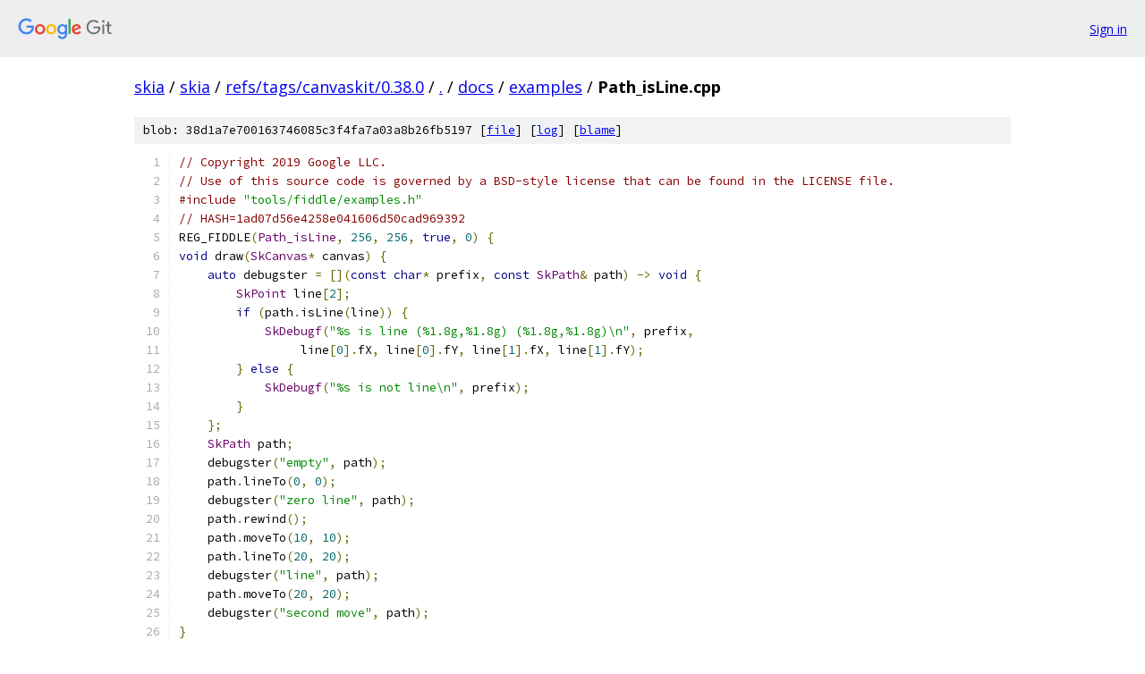

--- FILE ---
content_type: text/html; charset=utf-8
request_url: https://skia.googlesource.com/skia/+/refs/tags/canvaskit/0.38.0/docs/examples/Path_isLine.cpp?autodive=0%2F
body_size: 1740
content:
<!DOCTYPE html><html lang="en"><head><meta charset="utf-8"><meta name="viewport" content="width=device-width, initial-scale=1"><title>docs/examples/Path_isLine.cpp - skia - Git at Google</title><link rel="stylesheet" type="text/css" href="/+static/base.css"><link rel="stylesheet" type="text/css" href="/+static/prettify/prettify.css"><!-- default customHeadTagPart --></head><body class="Site"><header class="Site-header"><div class="Header"><a class="Header-image" href="/"><img src="//www.gstatic.com/images/branding/lockups/2x/lockup_git_color_108x24dp.png" width="108" height="24" alt="Google Git"></a><div class="Header-menu"> <a class="Header-menuItem" href="https://accounts.google.com/AccountChooser?faa=1&amp;continue=https://skia.googlesource.com/login/skia/%2B/refs/tags/canvaskit/0.38.0/docs/examples/Path_isLine.cpp?autodive%3D0%252F">Sign in</a> </div></div></header><div class="Site-content"><div class="Container "><div class="Breadcrumbs"><a class="Breadcrumbs-crumb" href="/?format=HTML">skia</a> / <a class="Breadcrumbs-crumb" href="/skia/">skia</a> / <a class="Breadcrumbs-crumb" href="/skia/+/refs/tags/canvaskit/0.38.0">refs/tags/canvaskit/0.38.0</a> / <a class="Breadcrumbs-crumb" href="/skia/+/refs/tags/canvaskit/0.38.0/?autodive=0%2F">.</a> / <a class="Breadcrumbs-crumb" href="/skia/+/refs/tags/canvaskit/0.38.0/docs?autodive=0">docs</a> / <a class="Breadcrumbs-crumb" href="/skia/+/refs/tags/canvaskit/0.38.0/docs/examples?autodive=0%2F">examples</a> / <span class="Breadcrumbs-crumb">Path_isLine.cpp</span></div><div class="u-sha1 u-monospace BlobSha1">blob: 38d1a7e700163746085c3f4fa7a03a8b26fb5197 [<a href="/skia/+/refs/tags/canvaskit/0.38.0/docs/examples/Path_isLine.cpp?autodive=0%2F">file</a>] [<a href="/skia/+log/refs/tags/canvaskit/0.38.0/docs/examples/Path_isLine.cpp">log</a>] [<a href="/skia/+blame/refs/tags/canvaskit/0.38.0/docs/examples/Path_isLine.cpp">blame</a>]</div><table class="FileContents"><tr class="u-pre u-monospace FileContents-line"><td class="u-lineNum u-noSelect FileContents-lineNum" data-line-number="1"></td><td class="FileContents-lineContents" id="1"><span class="com">// Copyright 2019 Google LLC.</span></td></tr><tr class="u-pre u-monospace FileContents-line"><td class="u-lineNum u-noSelect FileContents-lineNum" data-line-number="2"></td><td class="FileContents-lineContents" id="2"><span class="com">// Use of this source code is governed by a BSD-style license that can be found in the LICENSE file.</span></td></tr><tr class="u-pre u-monospace FileContents-line"><td class="u-lineNum u-noSelect FileContents-lineNum" data-line-number="3"></td><td class="FileContents-lineContents" id="3"><span class="com">#include</span><span class="pln"> </span><span class="str">&quot;tools/fiddle/examples.h&quot;</span></td></tr><tr class="u-pre u-monospace FileContents-line"><td class="u-lineNum u-noSelect FileContents-lineNum" data-line-number="4"></td><td class="FileContents-lineContents" id="4"><span class="com">// HASH=1ad07d56e4258e041606d50cad969392</span></td></tr><tr class="u-pre u-monospace FileContents-line"><td class="u-lineNum u-noSelect FileContents-lineNum" data-line-number="5"></td><td class="FileContents-lineContents" id="5"><span class="pln">REG_FIDDLE</span><span class="pun">(</span><span class="typ">Path_isLine</span><span class="pun">,</span><span class="pln"> </span><span class="lit">256</span><span class="pun">,</span><span class="pln"> </span><span class="lit">256</span><span class="pun">,</span><span class="pln"> </span><span class="kwd">true</span><span class="pun">,</span><span class="pln"> </span><span class="lit">0</span><span class="pun">)</span><span class="pln"> </span><span class="pun">{</span></td></tr><tr class="u-pre u-monospace FileContents-line"><td class="u-lineNum u-noSelect FileContents-lineNum" data-line-number="6"></td><td class="FileContents-lineContents" id="6"><span class="kwd">void</span><span class="pln"> draw</span><span class="pun">(</span><span class="typ">SkCanvas</span><span class="pun">*</span><span class="pln"> canvas</span><span class="pun">)</span><span class="pln"> </span><span class="pun">{</span></td></tr><tr class="u-pre u-monospace FileContents-line"><td class="u-lineNum u-noSelect FileContents-lineNum" data-line-number="7"></td><td class="FileContents-lineContents" id="7"><span class="pln">    </span><span class="kwd">auto</span><span class="pln"> debugster </span><span class="pun">=</span><span class="pln"> </span><span class="pun">[](</span><span class="kwd">const</span><span class="pln"> </span><span class="kwd">char</span><span class="pun">*</span><span class="pln"> prefix</span><span class="pun">,</span><span class="pln"> </span><span class="kwd">const</span><span class="pln"> </span><span class="typ">SkPath</span><span class="pun">&amp;</span><span class="pln"> path</span><span class="pun">)</span><span class="pln"> </span><span class="pun">-&gt;</span><span class="pln"> </span><span class="kwd">void</span><span class="pln"> </span><span class="pun">{</span></td></tr><tr class="u-pre u-monospace FileContents-line"><td class="u-lineNum u-noSelect FileContents-lineNum" data-line-number="8"></td><td class="FileContents-lineContents" id="8"><span class="pln">        </span><span class="typ">SkPoint</span><span class="pln"> line</span><span class="pun">[</span><span class="lit">2</span><span class="pun">];</span></td></tr><tr class="u-pre u-monospace FileContents-line"><td class="u-lineNum u-noSelect FileContents-lineNum" data-line-number="9"></td><td class="FileContents-lineContents" id="9"><span class="pln">        </span><span class="kwd">if</span><span class="pln"> </span><span class="pun">(</span><span class="pln">path</span><span class="pun">.</span><span class="pln">isLine</span><span class="pun">(</span><span class="pln">line</span><span class="pun">))</span><span class="pln"> </span><span class="pun">{</span></td></tr><tr class="u-pre u-monospace FileContents-line"><td class="u-lineNum u-noSelect FileContents-lineNum" data-line-number="10"></td><td class="FileContents-lineContents" id="10"><span class="pln">            </span><span class="typ">SkDebugf</span><span class="pun">(</span><span class="str">&quot;%s is line (%1.8g,%1.8g) (%1.8g,%1.8g)\n&quot;</span><span class="pun">,</span><span class="pln"> prefix</span><span class="pun">,</span></td></tr><tr class="u-pre u-monospace FileContents-line"><td class="u-lineNum u-noSelect FileContents-lineNum" data-line-number="11"></td><td class="FileContents-lineContents" id="11"><span class="pln">                 line</span><span class="pun">[</span><span class="lit">0</span><span class="pun">].</span><span class="pln">fX</span><span class="pun">,</span><span class="pln"> line</span><span class="pun">[</span><span class="lit">0</span><span class="pun">].</span><span class="pln">fY</span><span class="pun">,</span><span class="pln"> line</span><span class="pun">[</span><span class="lit">1</span><span class="pun">].</span><span class="pln">fX</span><span class="pun">,</span><span class="pln"> line</span><span class="pun">[</span><span class="lit">1</span><span class="pun">].</span><span class="pln">fY</span><span class="pun">);</span></td></tr><tr class="u-pre u-monospace FileContents-line"><td class="u-lineNum u-noSelect FileContents-lineNum" data-line-number="12"></td><td class="FileContents-lineContents" id="12"><span class="pln">        </span><span class="pun">}</span><span class="pln"> </span><span class="kwd">else</span><span class="pln"> </span><span class="pun">{</span></td></tr><tr class="u-pre u-monospace FileContents-line"><td class="u-lineNum u-noSelect FileContents-lineNum" data-line-number="13"></td><td class="FileContents-lineContents" id="13"><span class="pln">            </span><span class="typ">SkDebugf</span><span class="pun">(</span><span class="str">&quot;%s is not line\n&quot;</span><span class="pun">,</span><span class="pln"> prefix</span><span class="pun">);</span></td></tr><tr class="u-pre u-monospace FileContents-line"><td class="u-lineNum u-noSelect FileContents-lineNum" data-line-number="14"></td><td class="FileContents-lineContents" id="14"><span class="pln">        </span><span class="pun">}</span></td></tr><tr class="u-pre u-monospace FileContents-line"><td class="u-lineNum u-noSelect FileContents-lineNum" data-line-number="15"></td><td class="FileContents-lineContents" id="15"><span class="pln">    </span><span class="pun">};</span></td></tr><tr class="u-pre u-monospace FileContents-line"><td class="u-lineNum u-noSelect FileContents-lineNum" data-line-number="16"></td><td class="FileContents-lineContents" id="16"><span class="pln">    </span><span class="typ">SkPath</span><span class="pln"> path</span><span class="pun">;</span></td></tr><tr class="u-pre u-monospace FileContents-line"><td class="u-lineNum u-noSelect FileContents-lineNum" data-line-number="17"></td><td class="FileContents-lineContents" id="17"><span class="pln">    debugster</span><span class="pun">(</span><span class="str">&quot;empty&quot;</span><span class="pun">,</span><span class="pln"> path</span><span class="pun">);</span></td></tr><tr class="u-pre u-monospace FileContents-line"><td class="u-lineNum u-noSelect FileContents-lineNum" data-line-number="18"></td><td class="FileContents-lineContents" id="18"><span class="pln">    path</span><span class="pun">.</span><span class="pln">lineTo</span><span class="pun">(</span><span class="lit">0</span><span class="pun">,</span><span class="pln"> </span><span class="lit">0</span><span class="pun">);</span></td></tr><tr class="u-pre u-monospace FileContents-line"><td class="u-lineNum u-noSelect FileContents-lineNum" data-line-number="19"></td><td class="FileContents-lineContents" id="19"><span class="pln">    debugster</span><span class="pun">(</span><span class="str">&quot;zero line&quot;</span><span class="pun">,</span><span class="pln"> path</span><span class="pun">);</span></td></tr><tr class="u-pre u-monospace FileContents-line"><td class="u-lineNum u-noSelect FileContents-lineNum" data-line-number="20"></td><td class="FileContents-lineContents" id="20"><span class="pln">    path</span><span class="pun">.</span><span class="pln">rewind</span><span class="pun">();</span></td></tr><tr class="u-pre u-monospace FileContents-line"><td class="u-lineNum u-noSelect FileContents-lineNum" data-line-number="21"></td><td class="FileContents-lineContents" id="21"><span class="pln">    path</span><span class="pun">.</span><span class="pln">moveTo</span><span class="pun">(</span><span class="lit">10</span><span class="pun">,</span><span class="pln"> </span><span class="lit">10</span><span class="pun">);</span></td></tr><tr class="u-pre u-monospace FileContents-line"><td class="u-lineNum u-noSelect FileContents-lineNum" data-line-number="22"></td><td class="FileContents-lineContents" id="22"><span class="pln">    path</span><span class="pun">.</span><span class="pln">lineTo</span><span class="pun">(</span><span class="lit">20</span><span class="pun">,</span><span class="pln"> </span><span class="lit">20</span><span class="pun">);</span></td></tr><tr class="u-pre u-monospace FileContents-line"><td class="u-lineNum u-noSelect FileContents-lineNum" data-line-number="23"></td><td class="FileContents-lineContents" id="23"><span class="pln">    debugster</span><span class="pun">(</span><span class="str">&quot;line&quot;</span><span class="pun">,</span><span class="pln"> path</span><span class="pun">);</span></td></tr><tr class="u-pre u-monospace FileContents-line"><td class="u-lineNum u-noSelect FileContents-lineNum" data-line-number="24"></td><td class="FileContents-lineContents" id="24"><span class="pln">    path</span><span class="pun">.</span><span class="pln">moveTo</span><span class="pun">(</span><span class="lit">20</span><span class="pun">,</span><span class="pln"> </span><span class="lit">20</span><span class="pun">);</span></td></tr><tr class="u-pre u-monospace FileContents-line"><td class="u-lineNum u-noSelect FileContents-lineNum" data-line-number="25"></td><td class="FileContents-lineContents" id="25"><span class="pln">    debugster</span><span class="pun">(</span><span class="str">&quot;second move&quot;</span><span class="pun">,</span><span class="pln"> path</span><span class="pun">);</span></td></tr><tr class="u-pre u-monospace FileContents-line"><td class="u-lineNum u-noSelect FileContents-lineNum" data-line-number="26"></td><td class="FileContents-lineContents" id="26"><span class="pun">}</span></td></tr><tr class="u-pre u-monospace FileContents-line"><td class="u-lineNum u-noSelect FileContents-lineNum" data-line-number="27"></td><td class="FileContents-lineContents" id="27"><span class="pun">}</span><span class="pln">  </span><span class="com">// END FIDDLE</span></td></tr></table><script nonce="8x-YQD0f-BPc3LcIlIwUWw">for (let lineNumEl of document.querySelectorAll('td.u-lineNum')) {lineNumEl.onclick = () => {window.location.hash = `#${lineNumEl.getAttribute('data-line-number')}`;};}</script></div> <!-- Container --></div> <!-- Site-content --><footer class="Site-footer"><div class="Footer"><span class="Footer-poweredBy">Powered by <a href="https://gerrit.googlesource.com/gitiles/">Gitiles</a>| <a href="https://policies.google.com/privacy">Privacy</a>| <a href="https://policies.google.com/terms">Terms</a></span><span class="Footer-formats"><a class="u-monospace Footer-formatsItem" href="?format=TEXT">txt</a> <a class="u-monospace Footer-formatsItem" href="?format=JSON">json</a></span></div></footer></body></html>